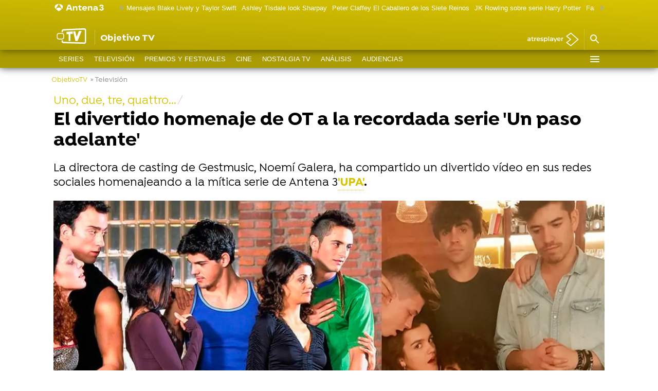

--- FILE ---
content_type: text/javascript
request_url: https://cdnjs.atresmedia.com/load/webapp/www-chunks/a3header.CcqI9wMbNIoyixnQ.js
body_size: 4
content:
const{body:l}=document;window.lastScroll=window.scrollY;window.lastScrollType="";const r=(o,s)=>{o.getBoundingClientRect().top<=50?o.classList.add(s):o.classList.remove(s)},i=o=>{(o?document.querySelectorAll(".cont-menu-custom"):document.querySelectorAll(".third-menu-wrapper")).forEach((t,n)=>{const e=o?"menu-custom__fixed":"third-menu__fixed";if(n===0)return window.scrollY>0?t.classList.add(e):t.classList.remove(e);r(t,e)})};let c;const d=()=>{const o=document.querySelector("#fbody");let s=!1,t=!1;const n=document.querySelector(".third-menu-wrapper")||document.querySelector(".cont-menu-custom");if(o){const{config:e}=o.dataset;s=e==="third-menu"||e==="menu-custom",t=e==="menu-custom"}s&&n&&(l.classList.add(t?"menu-custom":"has-third-menu"),window.removeEventListener("scroll",c),c=()=>{const e=window.scrollY;window.lastScrollType!=="bajando"&&e>window.lastScroll?(l.classList.contains("scroll-direction-up")&&l.classList.remove("scroll-direction-up"),window.lastScrollType="bajando"):window.lastScrollType!=="subiendo"&&e<window.lastScroll&&(l.classList.add("scroll-direction-up"),window.lastScrollType="subiendo"),i(t),window.lastScroll=e},window.addEventListener("scroll",c))};d();export{d as default};


--- FILE ---
content_type: application/x-javascript;charset=utf-8
request_url: https://smetrics.antena3.com/id?d_visid_ver=5.5.0&d_fieldgroup=A&mcorgid=09DCC8AD54D410FF0A4C98A6%40AdobeOrg&mid=78329007869846439072471182866168945392&ts=1768997092389
body_size: -35
content:
{"mid":"78329007869846439072471182866168945392"}